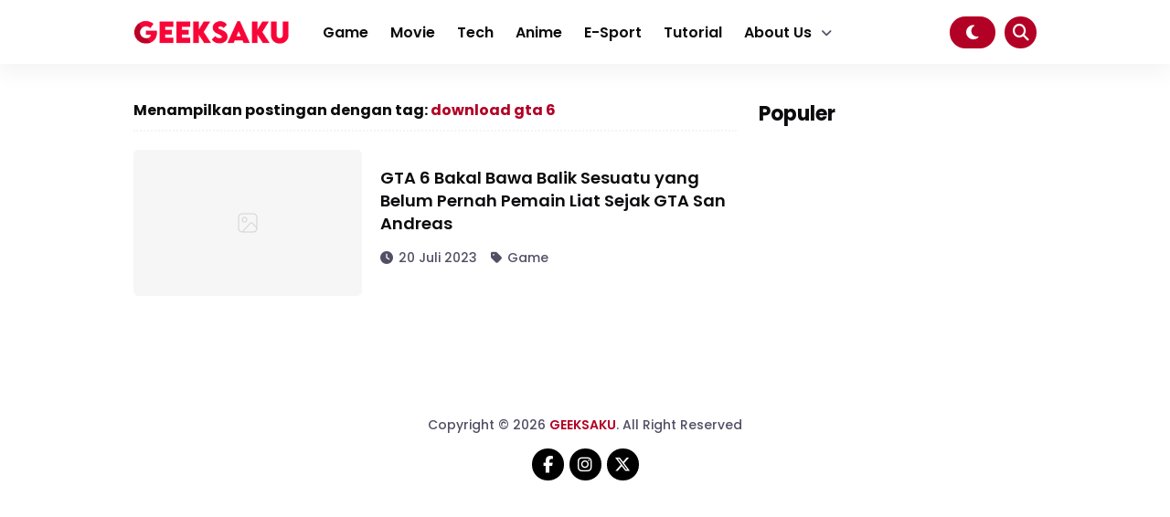

--- FILE ---
content_type: text/html; charset=UTF-8
request_url: https://geeksaku.com/tag/download-gta-6/
body_size: 18722
content:
<!DOCTYPE html><html lang="id"><head><script data-no-optimize="1">var litespeed_docref=sessionStorage.getItem("litespeed_docref");litespeed_docref&&(Object.defineProperty(document,"referrer",{get:function(){return litespeed_docref}}),sessionStorage.removeItem("litespeed_docref"));</script> <meta charset="UTF-8"><meta name="viewport" content="width=device-width, initial-scale=1.0"><link rel="profile" href="https://gmpg.org/xfn/11"><meta name='robots' content='index, follow, max-image-preview:large, max-snippet:-1, max-video-preview:-1' /><style>img:is([sizes="auto" i], [sizes^="auto," i]) { contain-intrinsic-size: 3000px 1500px }</style><title>download gta 6 Arsip - GEEKSAKU</title><link rel="canonical" href="https://geeksaku.com/tag/download-gta-6/" /><meta property="og:locale" content="id_ID" /><meta property="og:type" content="article" /><meta property="og:title" content="download gta 6 Arsip - GEEKSAKU" /><meta property="og:url" content="https://geeksaku.com/tag/download-gta-6/" /><meta property="og:site_name" content="GEEKSAKU" /><meta name="twitter:card" content="summary_large_image" /><meta name="twitter:site" content="@Geeksakumedia" /> <script type="application/ld+json" class="yoast-schema-graph">{"@context":"https://schema.org","@graph":[{"@type":"CollectionPage","@id":"https://geeksaku.com/tag/download-gta-6/","url":"https://geeksaku.com/tag/download-gta-6/","name":"download gta 6 Arsip - GEEKSAKU","isPartOf":{"@id":"https://geeksaku.com/#website"},"primaryImageOfPage":{"@id":"https://geeksaku.com/tag/download-gta-6/#primaryimage"},"image":{"@id":"https://geeksaku.com/tag/download-gta-6/#primaryimage"},"thumbnailUrl":"https://geeksaku.com/wp-content/uploads/2023/07/gta-6-1.jpg","breadcrumb":{"@id":"https://geeksaku.com/tag/download-gta-6/#breadcrumb"},"inLanguage":"id"},{"@type":"ImageObject","inLanguage":"id","@id":"https://geeksaku.com/tag/download-gta-6/#primaryimage","url":"https://geeksaku.com/wp-content/uploads/2023/07/gta-6-1.jpg","contentUrl":"https://geeksaku.com/wp-content/uploads/2023/07/gta-6-1.jpg","width":1000,"height":750,"caption":"Ilustrasi rumor GTA 6. (photo/Istimewa/ilustrasi)"},{"@type":"BreadcrumbList","@id":"https://geeksaku.com/tag/download-gta-6/#breadcrumb","itemListElement":[{"@type":"ListItem","position":1,"name":"Beranda","item":"https://geeksaku.com/"},{"@type":"ListItem","position":2,"name":"download gta 6"}]},{"@type":"WebSite","@id":"https://geeksaku.com/#website","url":"https://geeksaku.com/","name":"GEEKSAKU","description":"Portal Berita Game, Movie &amp; Tech Indonesia","publisher":{"@id":"https://geeksaku.com/#organization"},"potentialAction":[{"@type":"SearchAction","target":{"@type":"EntryPoint","urlTemplate":"https://geeksaku.com/?s={search_term_string}"},"query-input":{"@type":"PropertyValueSpecification","valueRequired":true,"valueName":"search_term_string"}}],"inLanguage":"id"},{"@type":"Organization","@id":"https://geeksaku.com/#organization","name":"GEEKSAKU","url":"https://geeksaku.com/","logo":{"@type":"ImageObject","inLanguage":"id","@id":"https://geeksaku.com/#/schema/logo/image/","url":"https://geeksaku.com/wp-content/uploads/2023/05/cropped-logo-g-1.png","contentUrl":"https://geeksaku.com/wp-content/uploads/2023/05/cropped-logo-g-1.png","width":250,"height":250,"caption":"GEEKSAKU"},"image":{"@id":"https://geeksaku.com/#/schema/logo/image/"},"sameAs":["https://www.facebook.com/geeksakumedia","https://x.com/Geeksakumedia","https://www.instagram.com/geeksaku","https://www.tiktok.com/@geeksaku"]}]}</script> <link rel='dns-prefetch' href='//cdnjs.cloudflare.com' /><link rel='dns-prefetch' href='//cdn.jsdelivr.net' /><link rel='dns-prefetch' href='//www.googletagmanager.com' /><link rel="alternate" type="application/rss+xml" title="GEEKSAKU &raquo; Feed" href="https://geeksaku.com/feed/" /><link rel="alternate" type="application/rss+xml" title="GEEKSAKU &raquo; Umpan Komentar" href="https://geeksaku.com/comments/feed/" /><link rel="alternate" type="application/rss+xml" title="GEEKSAKU &raquo; download gta 6 Umpan Tag" href="https://geeksaku.com/tag/download-gta-6/feed/" /><style id="litespeed-ccss">.wp-block-group{box-sizing:border-box}ul{box-sizing:border-box}:root{--wp--preset--font-size--normal:16px;--wp--preset--font-size--huge:42px}:where(figure){margin:0 0 1em}:root{--wp--preset--aspect-ratio--square:1;--wp--preset--aspect-ratio--4-3:4/3;--wp--preset--aspect-ratio--3-4:3/4;--wp--preset--aspect-ratio--3-2:3/2;--wp--preset--aspect-ratio--2-3:2/3;--wp--preset--aspect-ratio--16-9:16/9;--wp--preset--aspect-ratio--9-16:9/16;--wp--preset--color--black:#000000;--wp--preset--color--cyan-bluish-gray:#abb8c3;--wp--preset--color--white:#ffffff;--wp--preset--color--pale-pink:#f78da7;--wp--preset--color--vivid-red:#cf2e2e;--wp--preset--color--luminous-vivid-orange:#ff6900;--wp--preset--color--luminous-vivid-amber:#fcb900;--wp--preset--color--light-green-cyan:#7bdcb5;--wp--preset--color--vivid-green-cyan:#00d084;--wp--preset--color--pale-cyan-blue:#8ed1fc;--wp--preset--color--vivid-cyan-blue:#0693e3;--wp--preset--color--vivid-purple:#9b51e0;--wp--preset--gradient--vivid-cyan-blue-to-vivid-purple:linear-gradient(135deg,rgba(6,147,227,1) 0%,rgb(155,81,224) 100%);--wp--preset--gradient--light-green-cyan-to-vivid-green-cyan:linear-gradient(135deg,rgb(122,220,180) 0%,rgb(0,208,130) 100%);--wp--preset--gradient--luminous-vivid-amber-to-luminous-vivid-orange:linear-gradient(135deg,rgba(252,185,0,1) 0%,rgba(255,105,0,1) 100%);--wp--preset--gradient--luminous-vivid-orange-to-vivid-red:linear-gradient(135deg,rgba(255,105,0,1) 0%,rgb(207,46,46) 100%);--wp--preset--gradient--very-light-gray-to-cyan-bluish-gray:linear-gradient(135deg,rgb(238,238,238) 0%,rgb(169,184,195) 100%);--wp--preset--gradient--cool-to-warm-spectrum:linear-gradient(135deg,rgb(74,234,220) 0%,rgb(151,120,209) 20%,rgb(207,42,186) 40%,rgb(238,44,130) 60%,rgb(251,105,98) 80%,rgb(254,248,76) 100%);--wp--preset--gradient--blush-light-purple:linear-gradient(135deg,rgb(255,206,236) 0%,rgb(152,150,240) 100%);--wp--preset--gradient--blush-bordeaux:linear-gradient(135deg,rgb(254,205,165) 0%,rgb(254,45,45) 50%,rgb(107,0,62) 100%);--wp--preset--gradient--luminous-dusk:linear-gradient(135deg,rgb(255,203,112) 0%,rgb(199,81,192) 50%,rgb(65,88,208) 100%);--wp--preset--gradient--pale-ocean:linear-gradient(135deg,rgb(255,245,203) 0%,rgb(182,227,212) 50%,rgb(51,167,181) 100%);--wp--preset--gradient--electric-grass:linear-gradient(135deg,rgb(202,248,128) 0%,rgb(113,206,126) 100%);--wp--preset--gradient--midnight:linear-gradient(135deg,rgb(2,3,129) 0%,rgb(40,116,252) 100%);--wp--preset--font-size--small:13px;--wp--preset--font-size--medium:20px;--wp--preset--font-size--large:36px;--wp--preset--font-size--x-large:42px;--wp--preset--spacing--20:0.44rem;--wp--preset--spacing--30:0.67rem;--wp--preset--spacing--40:1rem;--wp--preset--spacing--50:1.5rem;--wp--preset--spacing--60:2.25rem;--wp--preset--spacing--70:3.38rem;--wp--preset--spacing--80:5.06rem;--wp--preset--shadow--natural:6px 6px 9px rgba(0, 0, 0, 0.2);--wp--preset--shadow--deep:12px 12px 50px rgba(0, 0, 0, 0.4);--wp--preset--shadow--sharp:6px 6px 0px rgba(0, 0, 0, 0.2);--wp--preset--shadow--outlined:6px 6px 0px -3px rgba(255, 255, 255, 1), 6px 6px rgba(0, 0, 0, 1);--wp--preset--shadow--crisp:6px 6px 0px rgba(0, 0, 0, 1)}:root{--swiper-theme-color:#007aff}:host{position:relative;display:block;margin-left:auto;margin-right:auto;z-index:1}:root{--swiper-navigation-size:44px}html{line-height:1.15;-webkit-text-size-adjust:100%}body{margin:0}main{display:block}h1{font-size:2em;margin:.67em 0}a{background-color:#fff0}img{border-style:none}button,input{font-family:inherit;font-size:100%;line-height:1.15;margin:0}button,input{overflow:visible}button{text-transform:none}button,[type="submit"]{-webkit-appearance:button}button::-moz-focus-inner,[type="submit"]::-moz-focus-inner{border-style:none;padding:0}button:-moz-focusring,[type="submit"]:-moz-focusring{outline:1px dotted ButtonText}::-webkit-file-upload-button{-webkit-appearance:button;font:inherit}:root{--font-family:'Poppins', sans-serif;--primary-dark:#e32045;--primary:#fc234d;--primary-light:#fc395f;--black:#0b022e;--white:#ffffff;--black-60:#9f9ab0;--bg-dark-1:#07021d;--bg-dark-2:#0a0228;--bg-dark-hover:#0b022e;--border-dark:#CBCBCB;--border:#E3E3E3;--border-light:#EEEEEE;--font-size-xxl:1.75rem;--font-size-xl:1.25rem;--font-size-l:1.125rem;--font-size-m:1rem;--font-size-s:0.875rem;--font-size-xs:0.775rem;--font-size-xxs:0.625rem;--heading-line-height:1.4;--sub-heading-line-height:1.5;--paragraf-line-height:1.6}*,*::before,*::after{-webkit-box-sizing:border-box;box-sizing:border-box}html{margin-top:0!important}body{font-family:var(--font-family);font-size:var(--font-size-m);line-height:var(--paragraf-line-height);color:var(--black);-webkit-text-size-adjust:100%;-ms-text-size-adjust:100%}h1,h2,h3{margin-top:0;margin-bottom:15px;font-weight:bolder}h1{font-size:var(--font-size-xxl);line-height:var(--heading-line-height)}h2{font-size:var(--font-size-xl);line-height:var(--heading-line-height)}h3{font-size:var(--font-size-l);line-height:var(--heading-line-height)}.cnt{overflow:hidden;max-width:1024px;margin:0 auto;padding:0 1em;height:auto}@media (max-width:1024px){.cnt{max-width:100%}}.site-header{position:sticky;-webkit-position:sticky;top:0;z-index:999}.site-nav{width:100%;background:var(--white);box-shadow:0 6px 26px 3px rgb(0 0 0/.05);-webkit-box-shadow:0 6px 26px 3px rgb(0 0 0/.05);-moz-box-shadow:0 6px 26px 3px rgb(0 0 0/.05);width:100%}.site-nav-nav{width:100%;height:70px;display:flex;flex-direction:row;justify-content:space-between;align-items:center}@media (max-width:1044px){.site-nav{display:none}.site-nav.site-nav-mobile{display:block}}@media (min-width:1044px){.site-nav{display:block}.site-nav.site-nav-mobile{display:none}}.site-nav-left{display:flex;flex-direction:row;align-items:center}.site-branding img{width:170px;height:auto;object-fit:cover;vertical-align:middle}.my-logo-dark{display:none}.site-menu{margin-left:25px}.site-menu ul{list-style-type:none;margin:0;padding:0;display:flex;flex-direction:row;justify-content:center}.site-menu ul li a{display:inline-block;padding:20px 12px;font-size:var(--font-size-s);font-weight:600;color:var(--black);text-decoration:none}.site-menu ul li.menu-item-has-children>a:after{display:inline-block;font-family:"Font Awesome 6 Free";font-weight:900;content:"";color:var(--black-60);font-size:var(--font-size-xs);margin-left:10px}.site-menu ul li ul{display:none;position:absolute;border-radius:10px;padding:15px 0;width:250px;background:var(--white);box-shadow:0 10px 26px -4px rgb(14 3 57/.08);-webkit-box-shadow:0 10px 26px -4px rgb(14 3 57/.08);-moz-box-shadow:0 10px 26px -4px rgb(14 3 57/.08);z-index:998}.site-menu ul li ul li{float:none;display:block;position:relative}.site-menu ul li ul li a{padding:7px 25px;font-weight:500;color:var(--black)}.dark-button{display:inline-block;width:50px;height:35px;border-radius:35px;line-height:35px;text-align:center;background:var(--primary);color:var(--white);margin-right:5px}.search-button{display:inline-block;width:35px;height:35px;border-radius:35px;line-height:35px;text-align:center;background:var(--primary);color:var(--white)}.site-nav-nav-mobile{width:100%;height:70px;display:flex;justify-content:space-between;align-items:center}.nav-mobile-menu-icon span{display:inline-block;font-size:var(--font-size-xl)}.nav-mobile-branding img{width:170px;height:auto;object-fit:cover;vertical-align:middle}.nav-mobile-dark-button{position:fixed;bottom:0;left:0;margin:0 0 15px 15px;width:30px;height:30px;line-height:30px;text-align:center;border-radius:5px;background:var(--primary);color:var(--white)}@media (min-width:1044px){.nav-mobile-dark-button{display:none}}.nav-mobile-search-button{display:inline-block;font-size:var(--font-size-m)}.nav-mobile-search-button{width:30px;height:30px;line-height:30px;border-radius:30px;text-align:center;background:var(--primary);color:var(--white)}.site-menu-mobile{overflow:auto;display:none;position:fixed;top:0;left:0;width:100%;height:100vh;z-index:900;background:var(--white);padding:20px 0 20px 0}.site-menu-mobile-close{overflow:hidden;width:100%;padding:0 20px;margin-bottom:20px}.site-menu-mobile-close span{display:inline-block;float:right;width:35px;height:35px;line-height:35px;border-radius:5px;text-align:center;font-size:var(--font-size-xl);border:1px solid #f4f4f4}.site-menu-mobile ul{list-style-type:none;margin:0;padding:0;width:100%}.site-menu-mobile ul li{border-bottom:1px solid #f4f4f4}.site-menu-mobile ul li:last-child{border-bottom:0}.site-menu-mobile ul li.menu-item-has-children>a:after{display:inline-block;font-family:"Font Awesome 6 Free";font-weight:900;content:"";color:var(--black);font-size:var(--font-size-xs);position:absolute;right:0;padding-right:20px}.site-menu-mobile ul li a{display:block;padding:15px 20px;color:var(--black);text-decoration:none;font-weight:600;font-size:var(--font-size-s)}.site-menu-mobile ul li ul{display:none;padding-left:20px}.site-menu-mobile ul li ul li{border-bottom-style:dotted}.site-menu-mobile ul li ul li a{font-weight:500}.site-search{position:fixed;top:0;left:0;z-index:999;width:100%;height:100vh;background:var(--white);margin-left:-100%;display:flex;align-items:center;justify-content:center}.site-search-container{width:600px}@media (max-width:620px){.site-search-container{width:100%;padding:0 15px}}.form-search{position:relative}.form-search input[type=text]{display:block;padding:20px 30px;border:1px solid var(--border);color:var(--black-60);border-radius:100px;outline:none;font-size:var(--font-size-s);width:100%;font-weight:400}.form-search button[type=submit]{position:absolute;right:5px;top:4px;padding:15px 30px;border:1px solid var(--primary);background:var(--primary);color:var(--white);outline:none;border-radius:100px;vertical-align:middle;font-size:var(--font-size-m)}.recent-tags{padding:10px 15px 0 15px;text-align:center;color:var(--black-60)}.recent-tags a{font-size:var(--font-size-xs);text-decoration:none;color:var(--black-60)}.close-search{position:absolute;top:0;right:0;padding:20px 30px;font-size:var(--font-size-xxl);color:var(--black)}@media (max-width:430px){.close-search{padding:20px}}.shurapro-pop-up-wrapper{display:none;position:fixed;overflow:hidden;top:0;left:0;width:100%;height:100vh;z-index:999;backdrop-filter:blur(5px);-webkit-backdrop-filter:blur(5px);-moz-backdrop-filter:blur(5px)}.shurapro-pop-up-container{width:100%;height:100vh;display:flex;justify-content:center;align-items:center}.shurapro-pop-up{width:500px;height:auto;padding:1em 1em 2em 1em;margin:0 20px;border-radius:10px;background:var(--white)}.shurapro-pop-up-close{display:flex;justify-content:flex-end}.shurapro-pop-up-close span{display:inline-block;width:30px;height:30px;line-height:30px;border-radius:30px;text-align:center;background:var(--primary);color:var(--white)}.shurapro-pop-up-content{padding:1em 1em;font-size:var(--font-size-s)}.shurapro-pop-up-button{width:100%;display:flex;justify-content:center;align-items:center}.shurapro-pop-up-dont-show{display:inline-block;padding:.5em 1em;border:1px solid var(--primary);border-radius:5px;font-size:var(--font-size-s);margin:0 .2em}.shurapro-pop-up-link a{display:inline-block;padding:.5em 1em;border:1px solid var(--primary);border-radius:5px;font-size:var(--font-size-s);background:var(--primary);margin:0 .2em;text-decoration:none;color:var(--white)}@media (max-width:468px){.shurapro-pop-up-dont-show,.shurapro-pop-up-link a{font-size:var(--font-size-xs);text-align:center}}.site-ads-width{margin-top:20px;width:100%}.site-ads-width-container{overflow:hidden;width:100%;height:auto}.site-main{width:100%;margin-top:20px}.site-main .cnt{overflow:unset}.site-main-left{width:660px;float:left}.site-main-right{width:304px;float:right;position:sticky;-webkit-position:sticky;top:85px}@media (max-width:1024px){.site-main-left,.site-main-right{width:100%}}.site-entry-title{font-size:var(--font-size-xxl);font-weight:700;margin:20px 0 20px 0}.site-entry-metadata{padding-bottom:10px;border-bottom:2px solid var(--border);border-bottom-style:dotted}.site-entry-metadata span{font-size:var(--font-size-xs);color:var(--black-60)}.site-entry-metadata span a{color:inherit;text-decoration:none;font-weight:600}.site-entry-metadata span i{margin-right:4px;font-size:var(--font-size-xs)}.site-entry-metadata span.separator{margin:0 8px}@media (max-width:468px){.site-entry-title{font-size:var(--font-size-xl)}.site-entry-metadata{padding:5px}}.site-entry-thumbnail{margin:20px 0 0 0;padding:0;width:100%;height:auto;border-radius:10px}.site-entry-thumbnail img{width:100%;height:auto;object-fit:cover;vertical-align:middle;border-radius:10px}.site-entry-thumbnail figcaption{overflow:hidden;width:100%;text-align:center;padding:10px 0;font-size:var(--font-size-xs);color:var(--black-60)}.site-entry-content a{font-weight:600;text-decoration:none;color:var(--primary)}.widget{overflow:hidden;margin-bottom:20px}.shura-widget{overflow:hidden}.shura-widget-post article{margin-bottom:10px}.shura-widget-post-image{overflow:hidden;margin:0;padding:0;display:table-cell;width:80px;border-radius:5px}.shura-widget-post-image img{width:100%;height:80px;border-radius:5px;object-fit:cover;vertical-align:middle}.shura-widget-post-entry{display:table-cell;vertical-align:top;padding-left:15px}.shura-widget-post-entry h3{margin:0;font-size:var(--font-size-xs);font-weight:600}.shura-widget-post-entry h3 a{color:var(--black);text-decoration:none;background-image:linear-gradient(var(--black),var(--black));background-repeat:no-repeat;background-position:bottom left;background-size:0% 2px}.go-to-top{display:none;position:fixed;bottom:0;right:0;margin:0 30px 30px 0;width:35px;height:35px;line-height:35px;text-align:center;border-radius:5px;background:var(--primary);color:var(--white)}@media (max-width:1044px){.go-to-top{margin:0 15px 15px 0;width:30px;height:30px;line-height:30px}}.fas{-moz-osx-font-smoothing:grayscale;-webkit-font-smoothing:antialiased;display:var(--fa-display,inline-block);font-style:normal;font-variant:normal;line-height:1;text-rendering:auto}.fas:before{content:var(--fa);content:var(--fa)/""}.fas{font-family:"Font Awesome 6 Free"}.fa-bars{--fa:"\f0c9";--fa--fa:"\f0c9\f0c9"}.fa-tag{--fa:"\f02b";--fa--fa:"\f02b\f02b"}.fa-clock{--fa:"\f017";--fa--fa:"\f017\f017"}.fa-search{--fa:"\f002";--fa--fa:"\f002\f002"}.fa-times{--fa:"\f00d";--fa--fa:"\f00d\f00d"}.fa-angle-up{--fa:"\f106";--fa--fa:"\f106\f106"}.fa-moon{--fa:"\f186";--fa--fa:"\f186\f186"}:host,:root{--fa-style-family-brands:"Font Awesome 6 Brands";--fa-font-brands:normal 400 1em/1 "Font Awesome 6 Brands"}:host,:root{--fa-font-regular:normal 400 1em/1 "Font Awesome 6 Free"}:host,:root{--fa-style-family-classic:"Font Awesome 6 Free";--fa-font-solid:normal 900 1em/1 "Font Awesome 6 Free"}.fas{font-weight:900}div.heateor_sss_sharing_ul a:link{text-decoration:none;background:transparent!important}div.heateor_sss_sharing_ul{padding-left:0!important;margin:1px 0!important}div.heateor_sss_horizontal_sharing div.heateor_sss_sharing_ul a{float:left;padding:0!important;list-style:none!important;border:none!important;margin:2px}div.heateor_sss_sharing_ul a:before{content:none!important}.heateor_sss_sharing_container a{padding:0!important;box-shadow:none!important;border:none!important}.heateorSssClear{clear:both}div.heateor_sss_sharing_container a:before{content:none}div.heateor_sss_sharing_container svg{width:100%;height:100%}.heateor_sss_horizontal_sharing .heateor_sss_svg{color:#fff;border-width:0;border-style:solid;border-color:#fff0}:root{--primary-dark:#ae1437;--primary:#b30025;--black:#0c0c0f;--font-size-xxl:30px;--font-size-xl:22px;--font-size-l:20px;--font-size-m:18px;--font-size-s:16px;--font-size-xs:14px;--font-size-xxs:12px}.nav-mobile-menu-icon span{color:#0c0c0f}.site-menu ul li a{color:#0c0c0f}.site-menu ul li.menu-item-has-children>a:after{color:#55536a}.site-menu ul li ul li a{color:#59536a}:root{--black-60:#524F64}</style><link rel="preload" data-asynced="1" data-optimized="2" as="style" onload="this.onload=null;this.rel='stylesheet'" href="https://geeksaku.com/wp-content/litespeed/css/1c9437a3895b8e82affd1b9c20665f40.css?ver=11aa7" /><script data-optimized="1" type="litespeed/javascript" data-src="https://geeksaku.com/wp-content/plugins/litespeed-cache/assets/js/css_async.min.js"></script> <style id='classic-theme-styles-inline-css'>/*! This file is auto-generated */
.wp-block-button__link{color:#fff;background-color:#32373c;border-radius:9999px;box-shadow:none;text-decoration:none;padding:calc(.667em + 2px) calc(1.333em + 2px);font-size:1.125em}.wp-block-file__button{background:#32373c;color:#fff;text-decoration:none}</style><style id='global-styles-inline-css'>:root{--wp--preset--aspect-ratio--square: 1;--wp--preset--aspect-ratio--4-3: 4/3;--wp--preset--aspect-ratio--3-4: 3/4;--wp--preset--aspect-ratio--3-2: 3/2;--wp--preset--aspect-ratio--2-3: 2/3;--wp--preset--aspect-ratio--16-9: 16/9;--wp--preset--aspect-ratio--9-16: 9/16;--wp--preset--color--black: #000000;--wp--preset--color--cyan-bluish-gray: #abb8c3;--wp--preset--color--white: #ffffff;--wp--preset--color--pale-pink: #f78da7;--wp--preset--color--vivid-red: #cf2e2e;--wp--preset--color--luminous-vivid-orange: #ff6900;--wp--preset--color--luminous-vivid-amber: #fcb900;--wp--preset--color--light-green-cyan: #7bdcb5;--wp--preset--color--vivid-green-cyan: #00d084;--wp--preset--color--pale-cyan-blue: #8ed1fc;--wp--preset--color--vivid-cyan-blue: #0693e3;--wp--preset--color--vivid-purple: #9b51e0;--wp--preset--gradient--vivid-cyan-blue-to-vivid-purple: linear-gradient(135deg,rgba(6,147,227,1) 0%,rgb(155,81,224) 100%);--wp--preset--gradient--light-green-cyan-to-vivid-green-cyan: linear-gradient(135deg,rgb(122,220,180) 0%,rgb(0,208,130) 100%);--wp--preset--gradient--luminous-vivid-amber-to-luminous-vivid-orange: linear-gradient(135deg,rgba(252,185,0,1) 0%,rgba(255,105,0,1) 100%);--wp--preset--gradient--luminous-vivid-orange-to-vivid-red: linear-gradient(135deg,rgba(255,105,0,1) 0%,rgb(207,46,46) 100%);--wp--preset--gradient--very-light-gray-to-cyan-bluish-gray: linear-gradient(135deg,rgb(238,238,238) 0%,rgb(169,184,195) 100%);--wp--preset--gradient--cool-to-warm-spectrum: linear-gradient(135deg,rgb(74,234,220) 0%,rgb(151,120,209) 20%,rgb(207,42,186) 40%,rgb(238,44,130) 60%,rgb(251,105,98) 80%,rgb(254,248,76) 100%);--wp--preset--gradient--blush-light-purple: linear-gradient(135deg,rgb(255,206,236) 0%,rgb(152,150,240) 100%);--wp--preset--gradient--blush-bordeaux: linear-gradient(135deg,rgb(254,205,165) 0%,rgb(254,45,45) 50%,rgb(107,0,62) 100%);--wp--preset--gradient--luminous-dusk: linear-gradient(135deg,rgb(255,203,112) 0%,rgb(199,81,192) 50%,rgb(65,88,208) 100%);--wp--preset--gradient--pale-ocean: linear-gradient(135deg,rgb(255,245,203) 0%,rgb(182,227,212) 50%,rgb(51,167,181) 100%);--wp--preset--gradient--electric-grass: linear-gradient(135deg,rgb(202,248,128) 0%,rgb(113,206,126) 100%);--wp--preset--gradient--midnight: linear-gradient(135deg,rgb(2,3,129) 0%,rgb(40,116,252) 100%);--wp--preset--font-size--small: 13px;--wp--preset--font-size--medium: 20px;--wp--preset--font-size--large: 36px;--wp--preset--font-size--x-large: 42px;--wp--preset--spacing--20: 0.44rem;--wp--preset--spacing--30: 0.67rem;--wp--preset--spacing--40: 1rem;--wp--preset--spacing--50: 1.5rem;--wp--preset--spacing--60: 2.25rem;--wp--preset--spacing--70: 3.38rem;--wp--preset--spacing--80: 5.06rem;--wp--preset--shadow--natural: 6px 6px 9px rgba(0, 0, 0, 0.2);--wp--preset--shadow--deep: 12px 12px 50px rgba(0, 0, 0, 0.4);--wp--preset--shadow--sharp: 6px 6px 0px rgba(0, 0, 0, 0.2);--wp--preset--shadow--outlined: 6px 6px 0px -3px rgba(255, 255, 255, 1), 6px 6px rgba(0, 0, 0, 1);--wp--preset--shadow--crisp: 6px 6px 0px rgba(0, 0, 0, 1);}:where(.is-layout-flex){gap: 0.5em;}:where(.is-layout-grid){gap: 0.5em;}body .is-layout-flex{display: flex;}.is-layout-flex{flex-wrap: wrap;align-items: center;}.is-layout-flex > :is(*, div){margin: 0;}body .is-layout-grid{display: grid;}.is-layout-grid > :is(*, div){margin: 0;}:where(.wp-block-columns.is-layout-flex){gap: 2em;}:where(.wp-block-columns.is-layout-grid){gap: 2em;}:where(.wp-block-post-template.is-layout-flex){gap: 1.25em;}:where(.wp-block-post-template.is-layout-grid){gap: 1.25em;}.has-black-color{color: var(--wp--preset--color--black) !important;}.has-cyan-bluish-gray-color{color: var(--wp--preset--color--cyan-bluish-gray) !important;}.has-white-color{color: var(--wp--preset--color--white) !important;}.has-pale-pink-color{color: var(--wp--preset--color--pale-pink) !important;}.has-vivid-red-color{color: var(--wp--preset--color--vivid-red) !important;}.has-luminous-vivid-orange-color{color: var(--wp--preset--color--luminous-vivid-orange) !important;}.has-luminous-vivid-amber-color{color: var(--wp--preset--color--luminous-vivid-amber) !important;}.has-light-green-cyan-color{color: var(--wp--preset--color--light-green-cyan) !important;}.has-vivid-green-cyan-color{color: var(--wp--preset--color--vivid-green-cyan) !important;}.has-pale-cyan-blue-color{color: var(--wp--preset--color--pale-cyan-blue) !important;}.has-vivid-cyan-blue-color{color: var(--wp--preset--color--vivid-cyan-blue) !important;}.has-vivid-purple-color{color: var(--wp--preset--color--vivid-purple) !important;}.has-black-background-color{background-color: var(--wp--preset--color--black) !important;}.has-cyan-bluish-gray-background-color{background-color: var(--wp--preset--color--cyan-bluish-gray) !important;}.has-white-background-color{background-color: var(--wp--preset--color--white) !important;}.has-pale-pink-background-color{background-color: var(--wp--preset--color--pale-pink) !important;}.has-vivid-red-background-color{background-color: var(--wp--preset--color--vivid-red) !important;}.has-luminous-vivid-orange-background-color{background-color: var(--wp--preset--color--luminous-vivid-orange) !important;}.has-luminous-vivid-amber-background-color{background-color: var(--wp--preset--color--luminous-vivid-amber) !important;}.has-light-green-cyan-background-color{background-color: var(--wp--preset--color--light-green-cyan) !important;}.has-vivid-green-cyan-background-color{background-color: var(--wp--preset--color--vivid-green-cyan) !important;}.has-pale-cyan-blue-background-color{background-color: var(--wp--preset--color--pale-cyan-blue) !important;}.has-vivid-cyan-blue-background-color{background-color: var(--wp--preset--color--vivid-cyan-blue) !important;}.has-vivid-purple-background-color{background-color: var(--wp--preset--color--vivid-purple) !important;}.has-black-border-color{border-color: var(--wp--preset--color--black) !important;}.has-cyan-bluish-gray-border-color{border-color: var(--wp--preset--color--cyan-bluish-gray) !important;}.has-white-border-color{border-color: var(--wp--preset--color--white) !important;}.has-pale-pink-border-color{border-color: var(--wp--preset--color--pale-pink) !important;}.has-vivid-red-border-color{border-color: var(--wp--preset--color--vivid-red) !important;}.has-luminous-vivid-orange-border-color{border-color: var(--wp--preset--color--luminous-vivid-orange) !important;}.has-luminous-vivid-amber-border-color{border-color: var(--wp--preset--color--luminous-vivid-amber) !important;}.has-light-green-cyan-border-color{border-color: var(--wp--preset--color--light-green-cyan) !important;}.has-vivid-green-cyan-border-color{border-color: var(--wp--preset--color--vivid-green-cyan) !important;}.has-pale-cyan-blue-border-color{border-color: var(--wp--preset--color--pale-cyan-blue) !important;}.has-vivid-cyan-blue-border-color{border-color: var(--wp--preset--color--vivid-cyan-blue) !important;}.has-vivid-purple-border-color{border-color: var(--wp--preset--color--vivid-purple) !important;}.has-vivid-cyan-blue-to-vivid-purple-gradient-background{background: var(--wp--preset--gradient--vivid-cyan-blue-to-vivid-purple) !important;}.has-light-green-cyan-to-vivid-green-cyan-gradient-background{background: var(--wp--preset--gradient--light-green-cyan-to-vivid-green-cyan) !important;}.has-luminous-vivid-amber-to-luminous-vivid-orange-gradient-background{background: var(--wp--preset--gradient--luminous-vivid-amber-to-luminous-vivid-orange) !important;}.has-luminous-vivid-orange-to-vivid-red-gradient-background{background: var(--wp--preset--gradient--luminous-vivid-orange-to-vivid-red) !important;}.has-very-light-gray-to-cyan-bluish-gray-gradient-background{background: var(--wp--preset--gradient--very-light-gray-to-cyan-bluish-gray) !important;}.has-cool-to-warm-spectrum-gradient-background{background: var(--wp--preset--gradient--cool-to-warm-spectrum) !important;}.has-blush-light-purple-gradient-background{background: var(--wp--preset--gradient--blush-light-purple) !important;}.has-blush-bordeaux-gradient-background{background: var(--wp--preset--gradient--blush-bordeaux) !important;}.has-luminous-dusk-gradient-background{background: var(--wp--preset--gradient--luminous-dusk) !important;}.has-pale-ocean-gradient-background{background: var(--wp--preset--gradient--pale-ocean) !important;}.has-electric-grass-gradient-background{background: var(--wp--preset--gradient--electric-grass) !important;}.has-midnight-gradient-background{background: var(--wp--preset--gradient--midnight) !important;}.has-small-font-size{font-size: var(--wp--preset--font-size--small) !important;}.has-medium-font-size{font-size: var(--wp--preset--font-size--medium) !important;}.has-large-font-size{font-size: var(--wp--preset--font-size--large) !important;}.has-x-large-font-size{font-size: var(--wp--preset--font-size--x-large) !important;}
:where(.wp-block-post-template.is-layout-flex){gap: 1.25em;}:where(.wp-block-post-template.is-layout-grid){gap: 1.25em;}
:where(.wp-block-columns.is-layout-flex){gap: 2em;}:where(.wp-block-columns.is-layout-grid){gap: 2em;}
:root :where(.wp-block-pullquote){font-size: 1.5em;line-height: 1.6;}</style><link data-asynced="1" as="style" onload="this.onload=null;this.rel='stylesheet'"  rel='preload' id='swiper_style-css' href='https://cdn.jsdelivr.net/npm/swiper@11/swiper-bundle.min.css?ver=11' media='all' /><link data-asynced="1" as="style" onload="this.onload=null;this.rel='stylesheet'"  rel='preload' id='fontawesome_style-css' href='https://cdnjs.cloudflare.com/ajax/libs/font-awesome/6.7.0/css/all.min.css?ver=6.7.0' media='all' /><style id='heateor_sss_frontend_css-inline-css'>.heateor_sss_button_instagram span.heateor_sss_svg,a.heateor_sss_instagram span.heateor_sss_svg{background:radial-gradient(circle at 30% 107%,#fdf497 0,#fdf497 5%,#fd5949 45%,#d6249f 60%,#285aeb 90%)}.heateor_sss_horizontal_sharing .heateor_sss_svg,.heateor_sss_standard_follow_icons_container .heateor_sss_svg{color:#fff;border-width:0px;border-style:solid;border-color:transparent}.heateor_sss_horizontal_sharing .heateorSssTCBackground{color:#666}.heateor_sss_horizontal_sharing span.heateor_sss_svg:hover,.heateor_sss_standard_follow_icons_container span.heateor_sss_svg:hover{border-color:transparent;}.heateor_sss_vertical_sharing span.heateor_sss_svg,.heateor_sss_floating_follow_icons_container span.heateor_sss_svg{color:#fff;border-width:0px;border-style:solid;border-color:transparent;}.heateor_sss_vertical_sharing .heateorSssTCBackground{color:#666;}.heateor_sss_vertical_sharing span.heateor_sss_svg:hover,.heateor_sss_floating_follow_icons_container span.heateor_sss_svg:hover{border-color:transparent;}@media screen and (max-width:783px) {.heateor_sss_vertical_sharing{display:none!important}}</style>
 <script type="litespeed/javascript" data-src="https://www.googletagmanager.com/gtag/js?id=GT-MQX8ZHK" id="google_gtagjs-js"></script> <script id="google_gtagjs-js-after" type="litespeed/javascript">window.dataLayer=window.dataLayer||[];function gtag(){dataLayer.push(arguments)}
gtag("set","linker",{"domains":["geeksaku.com"]});gtag("js",new Date());gtag("set","developer_id.dZTNiMT",!0);gtag("config","GT-MQX8ZHK")</script> <link rel="https://api.w.org/" href="https://geeksaku.com/wp-json/" /><link rel="alternate" title="JSON" type="application/json" href="https://geeksaku.com/wp-json/wp/v2/tags/139" /><link rel="EditURI" type="application/rsd+xml" title="RSD" href="https://geeksaku.com/xmlrpc.php?rsd" /><meta name="generator" content="WordPress 6.8.3" /><meta name="generator" content="Site Kit by Google 1.171.0" /><meta name="onesignal" content="wordpress-plugin"/> <script type="litespeed/javascript">window.OneSignalDeferred=window.OneSignalDeferred||[];OneSignalDeferred.push(function(OneSignal){var oneSignal_options={};window._oneSignalInitOptions=oneSignal_options;oneSignal_options.serviceWorkerParam={scope:'/wp-content/plugins/onesignal-free-web-push-notifications/sdk_files/push/onesignal/'};oneSignal_options.serviceWorkerPath='OneSignalSDKWorker.js';OneSignal.Notifications.setDefaultUrl("https://geeksaku.com");oneSignal_options.wordpress=!0;oneSignal_options.appId='d237fbfc-3cb1-4acb-9f0e-d8386782a20e';oneSignal_options.allowLocalhostAsSecureOrigin=!0;oneSignal_options.welcomeNotification={};oneSignal_options.welcomeNotification.title="";oneSignal_options.welcomeNotification.message="";oneSignal_options.path="https://geeksaku.com/wp-content/plugins/onesignal-free-web-push-notifications/sdk_files/";oneSignal_options.safari_web_id="web.onesignal.auto.35f9fdf2-e602-4832-95b7-1c199bdb2bd7";oneSignal_options.promptOptions={};OneSignal.init(window._oneSignalInitOptions);OneSignal.Slidedown.promptPush()});function documentInitOneSignal(){var oneSignal_elements=document.getElementsByClassName("OneSignal-prompt");var oneSignalLinkClickHandler=function(event){OneSignal.Notifications.requestPermission();event.preventDefault()};for(var i=0;i<oneSignal_elements.length;i++)
oneSignal_elements[i].addEventListener('click',oneSignalLinkClickHandler,!1);}
if(document.readyState==='complete'){documentInitOneSignal()}else{window.addEventListener("load",function(event){documentInitOneSignal()})}</script> <style type="text/css">:root { --primary-dark:#ae1437;--primary:#b30025;--black:#0c0c0f;--font-size-xxl: 30px;--font-size-xl: 22px;--font-size-l: 20px;--font-size-m: 18px;--font-size-s: 16px;--font-size-xs: 14px;--font-size-xxs: 12px; }
    .site-branding h1 a { color: #0c0c0f; }.nav-mobile-branding h1 a { color: #0c0c0f; }.nav-mobile-menu-icon span { color: #0c0c0f; }.site-menu ul li a { color: #0c0c0f; }.site-menu ul li a:hover { color: #ae1437; }.site-menu ul li.menu-item-has-children > a:after { color: #55536a; }.site-menu ul li.menu-item-has-children > a:hover:after { color: #ae1437; }.site-menu ul li ul li a { color: #59536a; }.site-menu ul li ul li a:hover { color: #ae1437; }.site-footer-social ul li a { background: #000000; }</style><style id="wp-custom-css">:root {
--black-60: #524F64;
	}</style></head><body class="archive tag tag-download-gta-6 tag-139 wp-theme-shurapro-master wp-child-theme-shurapro-child metaslider-plugin" ><header class="site-header" id="site_header" itemscope itemtype="https://schema.org//WPHeader"><div class="site-nav"><div class="cnt"><div class="site-nav-nav"><div class="site-nav-left"><div class="site-branding">
<a href="https://geeksaku.com/" class="my-logo"><img data-lazyloaded="1" src="[data-uri]" width="300" height="52" data-src="https://geeksaku.com/wp-content/uploads/2023/05/geeksakufavicon.png" alt="GEEKSAKU"></a><a href="https://geeksaku.com/" class="my-logo-dark"><img data-lazyloaded="1" src="[data-uri]" width="300" height="52" data-src="https://geeksaku.com/wp-content/uploads/2023/05/geeksakufavicon.png" alt="GEEKSAKU"></a></div><div class="site-menu" itemscope itemtype="https://schema.org/SiteNavigationElement"><div class="menu-tanpa-nama-container"><ul id="menu-tanpa-nama" class="menu"><li id="menu-item-16" class="menu-item menu-item-type-taxonomy menu-item-object-category menu-item-16"><a href="https://geeksaku.com/category/game/">Game</a></li><li id="menu-item-118" class="menu-item menu-item-type-taxonomy menu-item-object-category menu-item-118"><a href="https://geeksaku.com/category/movie/">Movie</a></li><li id="menu-item-119" class="menu-item menu-item-type-taxonomy menu-item-object-category menu-item-119"><a href="https://geeksaku.com/category/tech/">Tech</a></li><li id="menu-item-558" class="menu-item menu-item-type-taxonomy menu-item-object-category menu-item-558"><a href="https://geeksaku.com/category/anime/">Anime</a></li><li id="menu-item-559" class="menu-item menu-item-type-taxonomy menu-item-object-category menu-item-559"><a href="https://geeksaku.com/category/esport/">E-Sport</a></li><li id="menu-item-560" class="menu-item menu-item-type-taxonomy menu-item-object-category menu-item-560"><a href="https://geeksaku.com/category/tutorial/">Tutorial</a></li><li id="menu-item-2126" class="menu-item menu-item-type-post_type menu-item-object-page menu-item-has-children menu-item-2126"><a href="https://geeksaku.com/about-us/">About Us</a><ul class="sub-menu"><li id="menu-item-2127" class="menu-item menu-item-type-post_type menu-item-object-page menu-item-2127"><a href="https://geeksaku.com/privacy-policy/">Privacy Policy</a></li><li id="menu-item-2128" class="menu-item menu-item-type-post_type menu-item-object-page menu-item-2128"><a href="https://geeksaku.com/contact-us/">Contact Us</a></li></ul></li></ul></div></div></div><div class="site-nav-right">
<span class="dark-button" title="Mode Gelap">
<i class="icon-dark-button fas fa-moon"></i>
</span>
<span class="search-button open_search" title="Pencarian">
<i class="fas fa-search"></i>
</span></div></div></div></div><div class="site-nav site-nav-mobile"><div class="cnt"><div class="site-nav-nav-mobile"><div class="nav-mobile-menu-icon">
<span id="open_menu_mobile"><i class="fas fa-bars"></i></span></div><div class="nav-mobile-branding">
<a href="https://geeksaku.com/" class="my-logo"><img data-lazyloaded="1" src="[data-uri]" width="300" height="52" data-src="https://geeksaku.com/wp-content/uploads/2023/05/geeksakufavicon.png" alt="GEEKSAKU"></a><a href="https://geeksaku.com/" class="my-logo-dark"><img data-lazyloaded="1" src="[data-uri]" width="300" height="52" data-src="https://geeksaku.com/wp-content/uploads/2023/05/geeksakufavicon.png" alt="GEEKSAKU"></a></div><div class="nav-mobile-right">
<span class="nav-mobile-dark-button" title="Mode Gelap">
<i class="icon-dark-button fas fa-moon"></i>
</span>
<span class="nav-mobile-search-button open_search" title="Pencarian">
<i class="fas fa-search"></i>
</span></div></div></div></div><div class="site-menu-mobile" id="site_menu_mobile"><div class="site-menu-mobile-close">
<span id="close_menu_mobile"><i class="fas fa-times"></i></span></div><div class="menu-tanpa-nama-container"><ul id="menu-tanpa-nama-1" class="menu"><li class="menu-item menu-item-type-taxonomy menu-item-object-category menu-item-16"><a href="https://geeksaku.com/category/game/">Game</a></li><li class="menu-item menu-item-type-taxonomy menu-item-object-category menu-item-118"><a href="https://geeksaku.com/category/movie/">Movie</a></li><li class="menu-item menu-item-type-taxonomy menu-item-object-category menu-item-119"><a href="https://geeksaku.com/category/tech/">Tech</a></li><li class="menu-item menu-item-type-taxonomy menu-item-object-category menu-item-558"><a href="https://geeksaku.com/category/anime/">Anime</a></li><li class="menu-item menu-item-type-taxonomy menu-item-object-category menu-item-559"><a href="https://geeksaku.com/category/esport/">E-Sport</a></li><li class="menu-item menu-item-type-taxonomy menu-item-object-category menu-item-560"><a href="https://geeksaku.com/category/tutorial/">Tutorial</a></li><li class="menu-item menu-item-type-post_type menu-item-object-page menu-item-has-children menu-item-2126"><a href="https://geeksaku.com/about-us/">About Us</a><ul class="sub-menu"><li class="menu-item menu-item-type-post_type menu-item-object-page menu-item-2127"><a href="https://geeksaku.com/privacy-policy/">Privacy Policy</a></li><li class="menu-item menu-item-type-post_type menu-item-object-page menu-item-2128"><a href="https://geeksaku.com/contact-us/">Contact Us</a></li></ul></li></ul></div></div></header><section class="site-search" id="site_search"><div class="site-search-container"><form action="https://geeksaku.com/" method="get" class="form-search">
<input type="text" name="s" placeholder="Cari dan tekan enter..." value="">
<button type="submit"><i class="fas fa-search"></i></button></form><div class="recent-tags">
<a href="https://geeksaku.com/tag/zoro-one-piece/">zoro one piece</a>, <a href="https://geeksaku.com/tag/zoro/">zoro</a>, <a href="https://geeksaku.com/tag/zombie-hunter-survival/">Zombie Hunter Survival</a>, <a href="https://geeksaku.com/tag/zombie-hunter-android/">Zombie Hunter android</a>, <a href="https://geeksaku.com/tag/zombie-hunter/">Zombie Hunter</a>, <a href="https://geeksaku.com/tag/zombie-game/">Zombie game</a>,</div></div><div class="close-search close_search">
<span><i class="fas fa-times"></i></span></div></section><section class="shurapro-pop-up-wrapper" id="shurapro_pop_up"><div class="shurapro-pop-up-container"><div class="shurapro-pop-up"><div class="shurapro-pop-up-close">
<span><i class="fas fa-times"></i></span></div><div class="shurapro-pop-up-content">
https://www.instagram.com/geeksaku/</div><div class="shurapro-pop-up-button">
<span class="shurapro-pop-up-dont-show">
Jangan Tampilkan Lagi				</span>
<span class="shurapro-pop-up-link">
Ya, Saya Mau!<a href="https://www.instagram.com/geeksaku/"></a>				</span></div></div></div></section><section class="site-ads-width"><div class="cnt"><div class="site-ads-width-container"> <script type="litespeed/javascript" data-src="https://pagead2.googlesyndication.com/pagead/js/adsbygoogle.js?client=ca-pub-4293645033898254"
     crossorigin="anonymous"></script> 
<ins class="adsbygoogle"
style="display:block"
data-ad-client="ca-pub-4293645033898254"
data-ad-slot="7670012629"
data-ad-format="auto"
data-full-width-responsive="true"></ins> <script type="litespeed/javascript">(adsbygoogle=window.adsbygoogle||[]).push({})</script> </div></div></section><main class="site-main"><div class="cnt"><div class="site-main-container"><main class="site-main-left"><div class="site-main-page-title"><h3>
Menampilkan postingan dengan tag: <a href="">download gta 6</a></h3></div><article itemscope itemtype ="http://schema.org/Article" id="post-362" class="main-article post-362 post type-post status-publish format-standard has-post-thumbnail hentry category-game tag-download-gta-6 tag-gta tag-gta-6 tag-hal-baru-di-gta-6 tag-rumor-gta-6"><figure itemprop="image" itemscope itemtype="https://schema.org/ImageObject" class="main-article-image">
<a itemprop="url" href="https://geeksaku.com/game/gta-6-bakal-bawa-balik-sesuatu-yang-belum-pernah-pemain-liat-sejak-gta-san-andreas/"><img class="lazy" src="https://geeksaku.com/wp-content/themes/shurapro-master/assets/image/blank.png" data-src="https://geeksaku.com/wp-content/uploads/2023/07/gta-6-1-400x266.jpg.webp" alt="Ilustrasi rumor GTA 6. (photo/Istimewa/ilustrasi)" /></a></figure><section class="main-article-entry"><h2><a itemprop="headline" href="https://geeksaku.com/game/gta-6-bakal-bawa-balik-sesuatu-yang-belum-pernah-pemain-liat-sejak-gta-san-andreas/">GTA 6 Bakal Bawa Balik Sesuatu yang Belum Pernah Pemain Liat Sejak GTA San Andreas</a></h2><div class="main-article-metadata">
<span><i class="fas fa-clock"></i> 20 Juli 2023</span>
<span><i class="fas fa-tag"></i> <a href="https://geeksaku.com/category/game/" rel="category tag">Game</a></span></div><p></p></section></article><div class="site-pagination center"></div></main><aside class="site-main-right"><section id="block-4" class="widget widget_block"><div class="wp-block-group"><div class="wp-block-group__inner-container is-layout-constrained wp-block-group-is-layout-constrained"><div class="widget shurapro_popular_posts_widget"><h2 class="widgettitle">Populer</h2><div class="shura-widget shura-widget-post"></div></div></div></div></section><section id="block-5" class="widget widget_block"><div class="wp-block-group"><div class="wp-block-group__inner-container is-layout-constrained wp-block-group-is-layout-constrained"></div></div></section></aside><div style="clear: both;"></div></div></div></main><section class="site-ads-width"><div class="cnt"><div class="site-ads-width-container"> <script type="litespeed/javascript" data-src="https://pagead2.googlesyndication.com/pagead/js/adsbygoogle.js?client=ca-pub-4293645033898254"
     crossorigin="anonymous"></script> 
<ins class="adsbygoogle"
style="display:block"
data-ad-client="ca-pub-4293645033898254"
data-ad-slot="7670012629"
data-ad-format="auto"
data-full-width-responsive="true"></ins> <script type="litespeed/javascript">(adsbygoogle=window.adsbygoogle||[]).push({})</script> </div></div></section><footer class="site-footer"><div class="cnt"><div class="site-footer-container"><div itemscope itemtype="https://schema.org/SiteNavigationElement" class="site-footer-menu"></div><div class="site-footer-copy">
<span>Copyright © 2026 <a href="https://geeksaku.com/">GEEKSAKU</a>. All Right Reserved</span></div><div class="site-footer-social"><ul><li><a target="_blank" href="https://www.facebook.com/geeksakumedia/"><i class="fab fa-facebook-f"></i></a></li><li><a target="_blank" href="https://www.instagram.com/geeksaku/"><i class="fab fa-instagram"></i></a></li><li><a target="_blank" href="https://twitter.com/Geeksakumedia"><i class="fa-brands fa-x-twitter"></i></a></li></ul></div></div></div></footer><span class="go-to-top" id="go_top">
<i class="fas fa-angle-up"></i>
</span> <script type="speculationrules">{"prefetch":[{"source":"document","where":{"and":[{"href_matches":"\/*"},{"not":{"href_matches":["\/wp-*.php","\/wp-admin\/*","\/wp-content\/uploads\/*","\/wp-content\/*","\/wp-content\/plugins\/*","\/wp-content\/themes\/shurapro-child\/*","\/wp-content\/themes\/shurapro-master\/*","\/*\\?(.+)"]}},{"not":{"selector_matches":"a[rel~=\"nofollow\"]"}},{"not":{"selector_matches":".no-prefetch, .no-prefetch a"}}]},"eagerness":"conservative"}]}</script> <script type="litespeed/javascript" data-src="https://cdnjs.cloudflare.com/ajax/libs/font-awesome/6.7.0/js/all.min.js?ver=6.7.0" id="fontawesome-js"></script> <script type="litespeed/javascript" data-src="https://geeksaku.com/wp-includes/js/jquery/jquery.min.js" id="jquery-core-js"></script> <script type="litespeed/javascript" data-src="https://geeksaku.com/wp-content/themes/shurapro-master/assets/js/jquery.min.js" id="shurapro_jquery-js"></script> <script type="litespeed/javascript" data-src="https://cdnjs.cloudflare.com/ajax/libs/jquery.lazy/1.7.9/jquery.lazy.min.js?ver=1.7.9" id="jquery_lazy-js"></script> <script type="litespeed/javascript" data-src="https://cdn.jsdelivr.net/npm/swiper@11/swiper-bundle.min.js?ver=11" id="swiper_script-js"></script> <script id="my-loadmore-js-extra" type="litespeed/javascript">var misha_loadmore_params={"ajaxurl":"https:\/\/geeksaku.com\/wp-admin\/admin-ajax.php","more_posts_text":"More posts","current_page":"1","max_page":"1"}</script> <script id="heateor_sss_sharing_js-js-before" type="litespeed/javascript">function heateorSssLoadEvent(e){var t=window.onload;if(typeof window.onload!="function"){window.onload=e}else{window.onload=function(){t();e()}}};var heateorSssSharingAjaxUrl='https://geeksaku.com/wp-admin/admin-ajax.php',heateorSssCloseIconPath='https://geeksaku.com/wp-content/plugins/sassy-social-share/public/../images/close.png',heateorSssPluginIconPath='https://geeksaku.com/wp-content/plugins/sassy-social-share/public/../images/logo.png',heateorSssHorizontalSharingCountEnable=0,heateorSssVerticalSharingCountEnable=0,heateorSssSharingOffset=-10;var heateorSssMobileStickySharingEnabled=0;var heateorSssCopyLinkMessage="Link copied.";var heateorSssUrlCountFetched=[],heateorSssSharesText='Shares',heateorSssShareText='Share';function heateorSssPopup(e){window.open(e,"popUpWindow","height=400,width=600,left=400,top=100,resizable,scrollbars,toolbar=0,personalbar=0,menubar=no,location=no,directories=no,status")}</script> <script src="https://cdn.onesignal.com/sdks/web/v16/OneSignalSDK.page.js?ver=1.0.0" id="remote_sdk-js" defer data-wp-strategy="defer"></script> <script data-no-optimize="1">window.lazyLoadOptions=Object.assign({},{threshold:300},window.lazyLoadOptions||{});!function(t,e){"object"==typeof exports&&"undefined"!=typeof module?module.exports=e():"function"==typeof define&&define.amd?define(e):(t="undefined"!=typeof globalThis?globalThis:t||self).LazyLoad=e()}(this,function(){"use strict";function e(){return(e=Object.assign||function(t){for(var e=1;e<arguments.length;e++){var n,a=arguments[e];for(n in a)Object.prototype.hasOwnProperty.call(a,n)&&(t[n]=a[n])}return t}).apply(this,arguments)}function o(t){return e({},at,t)}function l(t,e){return t.getAttribute(gt+e)}function c(t){return l(t,vt)}function s(t,e){return function(t,e,n){e=gt+e;null!==n?t.setAttribute(e,n):t.removeAttribute(e)}(t,vt,e)}function i(t){return s(t,null),0}function r(t){return null===c(t)}function u(t){return c(t)===_t}function d(t,e,n,a){t&&(void 0===a?void 0===n?t(e):t(e,n):t(e,n,a))}function f(t,e){et?t.classList.add(e):t.className+=(t.className?" ":"")+e}function _(t,e){et?t.classList.remove(e):t.className=t.className.replace(new RegExp("(^|\\s+)"+e+"(\\s+|$)")," ").replace(/^\s+/,"").replace(/\s+$/,"")}function g(t){return t.llTempImage}function v(t,e){!e||(e=e._observer)&&e.unobserve(t)}function b(t,e){t&&(t.loadingCount+=e)}function p(t,e){t&&(t.toLoadCount=e)}function n(t){for(var e,n=[],a=0;e=t.children[a];a+=1)"SOURCE"===e.tagName&&n.push(e);return n}function h(t,e){(t=t.parentNode)&&"PICTURE"===t.tagName&&n(t).forEach(e)}function a(t,e){n(t).forEach(e)}function m(t){return!!t[lt]}function E(t){return t[lt]}function I(t){return delete t[lt]}function y(e,t){var n;m(e)||(n={},t.forEach(function(t){n[t]=e.getAttribute(t)}),e[lt]=n)}function L(a,t){var o;m(a)&&(o=E(a),t.forEach(function(t){var e,n;e=a,(t=o[n=t])?e.setAttribute(n,t):e.removeAttribute(n)}))}function k(t,e,n){f(t,e.class_loading),s(t,st),n&&(b(n,1),d(e.callback_loading,t,n))}function A(t,e,n){n&&t.setAttribute(e,n)}function O(t,e){A(t,rt,l(t,e.data_sizes)),A(t,it,l(t,e.data_srcset)),A(t,ot,l(t,e.data_src))}function w(t,e,n){var a=l(t,e.data_bg_multi),o=l(t,e.data_bg_multi_hidpi);(a=nt&&o?o:a)&&(t.style.backgroundImage=a,n=n,f(t=t,(e=e).class_applied),s(t,dt),n&&(e.unobserve_completed&&v(t,e),d(e.callback_applied,t,n)))}function x(t,e){!e||0<e.loadingCount||0<e.toLoadCount||d(t.callback_finish,e)}function M(t,e,n){t.addEventListener(e,n),t.llEvLisnrs[e]=n}function N(t){return!!t.llEvLisnrs}function z(t){if(N(t)){var e,n,a=t.llEvLisnrs;for(e in a){var o=a[e];n=e,o=o,t.removeEventListener(n,o)}delete t.llEvLisnrs}}function C(t,e,n){var a;delete t.llTempImage,b(n,-1),(a=n)&&--a.toLoadCount,_(t,e.class_loading),e.unobserve_completed&&v(t,n)}function R(i,r,c){var l=g(i)||i;N(l)||function(t,e,n){N(t)||(t.llEvLisnrs={});var a="VIDEO"===t.tagName?"loadeddata":"load";M(t,a,e),M(t,"error",n)}(l,function(t){var e,n,a,o;n=r,a=c,o=u(e=i),C(e,n,a),f(e,n.class_loaded),s(e,ut),d(n.callback_loaded,e,a),o||x(n,a),z(l)},function(t){var e,n,a,o;n=r,a=c,o=u(e=i),C(e,n,a),f(e,n.class_error),s(e,ft),d(n.callback_error,e,a),o||x(n,a),z(l)})}function T(t,e,n){var a,o,i,r,c;t.llTempImage=document.createElement("IMG"),R(t,e,n),m(c=t)||(c[lt]={backgroundImage:c.style.backgroundImage}),i=n,r=l(a=t,(o=e).data_bg),c=l(a,o.data_bg_hidpi),(r=nt&&c?c:r)&&(a.style.backgroundImage='url("'.concat(r,'")'),g(a).setAttribute(ot,r),k(a,o,i)),w(t,e,n)}function G(t,e,n){var a;R(t,e,n),a=e,e=n,(t=Et[(n=t).tagName])&&(t(n,a),k(n,a,e))}function D(t,e,n){var a;a=t,(-1<It.indexOf(a.tagName)?G:T)(t,e,n)}function S(t,e,n){var a;t.setAttribute("loading","lazy"),R(t,e,n),a=e,(e=Et[(n=t).tagName])&&e(n,a),s(t,_t)}function V(t){t.removeAttribute(ot),t.removeAttribute(it),t.removeAttribute(rt)}function j(t){h(t,function(t){L(t,mt)}),L(t,mt)}function F(t){var e;(e=yt[t.tagName])?e(t):m(e=t)&&(t=E(e),e.style.backgroundImage=t.backgroundImage)}function P(t,e){var n;F(t),n=e,r(e=t)||u(e)||(_(e,n.class_entered),_(e,n.class_exited),_(e,n.class_applied),_(e,n.class_loading),_(e,n.class_loaded),_(e,n.class_error)),i(t),I(t)}function U(t,e,n,a){var o;n.cancel_on_exit&&(c(t)!==st||"IMG"===t.tagName&&(z(t),h(o=t,function(t){V(t)}),V(o),j(t),_(t,n.class_loading),b(a,-1),i(t),d(n.callback_cancel,t,e,a)))}function $(t,e,n,a){var o,i,r=(i=t,0<=bt.indexOf(c(i)));s(t,"entered"),f(t,n.class_entered),_(t,n.class_exited),o=t,i=a,n.unobserve_entered&&v(o,i),d(n.callback_enter,t,e,a),r||D(t,n,a)}function q(t){return t.use_native&&"loading"in HTMLImageElement.prototype}function H(t,o,i){t.forEach(function(t){return(a=t).isIntersecting||0<a.intersectionRatio?$(t.target,t,o,i):(e=t.target,n=t,a=o,t=i,void(r(e)||(f(e,a.class_exited),U(e,n,a,t),d(a.callback_exit,e,n,t))));var e,n,a})}function B(e,n){var t;tt&&!q(e)&&(n._observer=new IntersectionObserver(function(t){H(t,e,n)},{root:(t=e).container===document?null:t.container,rootMargin:t.thresholds||t.threshold+"px"}))}function J(t){return Array.prototype.slice.call(t)}function K(t){return t.container.querySelectorAll(t.elements_selector)}function Q(t){return c(t)===ft}function W(t,e){return e=t||K(e),J(e).filter(r)}function X(e,t){var n;(n=K(e),J(n).filter(Q)).forEach(function(t){_(t,e.class_error),i(t)}),t.update()}function t(t,e){var n,a,t=o(t);this._settings=t,this.loadingCount=0,B(t,this),n=t,a=this,Y&&window.addEventListener("online",function(){X(n,a)}),this.update(e)}var Y="undefined"!=typeof window,Z=Y&&!("onscroll"in window)||"undefined"!=typeof navigator&&/(gle|ing|ro)bot|crawl|spider/i.test(navigator.userAgent),tt=Y&&"IntersectionObserver"in window,et=Y&&"classList"in document.createElement("p"),nt=Y&&1<window.devicePixelRatio,at={elements_selector:".lazy",container:Z||Y?document:null,threshold:300,thresholds:null,data_src:"src",data_srcset:"srcset",data_sizes:"sizes",data_bg:"bg",data_bg_hidpi:"bg-hidpi",data_bg_multi:"bg-multi",data_bg_multi_hidpi:"bg-multi-hidpi",data_poster:"poster",class_applied:"applied",class_loading:"litespeed-loading",class_loaded:"litespeed-loaded",class_error:"error",class_entered:"entered",class_exited:"exited",unobserve_completed:!0,unobserve_entered:!1,cancel_on_exit:!0,callback_enter:null,callback_exit:null,callback_applied:null,callback_loading:null,callback_loaded:null,callback_error:null,callback_finish:null,callback_cancel:null,use_native:!1},ot="src",it="srcset",rt="sizes",ct="poster",lt="llOriginalAttrs",st="loading",ut="loaded",dt="applied",ft="error",_t="native",gt="data-",vt="ll-status",bt=[st,ut,dt,ft],pt=[ot],ht=[ot,ct],mt=[ot,it,rt],Et={IMG:function(t,e){h(t,function(t){y(t,mt),O(t,e)}),y(t,mt),O(t,e)},IFRAME:function(t,e){y(t,pt),A(t,ot,l(t,e.data_src))},VIDEO:function(t,e){a(t,function(t){y(t,pt),A(t,ot,l(t,e.data_src))}),y(t,ht),A(t,ct,l(t,e.data_poster)),A(t,ot,l(t,e.data_src)),t.load()}},It=["IMG","IFRAME","VIDEO"],yt={IMG:j,IFRAME:function(t){L(t,pt)},VIDEO:function(t){a(t,function(t){L(t,pt)}),L(t,ht),t.load()}},Lt=["IMG","IFRAME","VIDEO"];return t.prototype={update:function(t){var e,n,a,o=this._settings,i=W(t,o);{if(p(this,i.length),!Z&&tt)return q(o)?(e=o,n=this,i.forEach(function(t){-1!==Lt.indexOf(t.tagName)&&S(t,e,n)}),void p(n,0)):(t=this._observer,o=i,t.disconnect(),a=t,void o.forEach(function(t){a.observe(t)}));this.loadAll(i)}},destroy:function(){this._observer&&this._observer.disconnect(),K(this._settings).forEach(function(t){I(t)}),delete this._observer,delete this._settings,delete this.loadingCount,delete this.toLoadCount},loadAll:function(t){var e=this,n=this._settings;W(t,n).forEach(function(t){v(t,e),D(t,n,e)})},restoreAll:function(){var e=this._settings;K(e).forEach(function(t){P(t,e)})}},t.load=function(t,e){e=o(e);D(t,e)},t.resetStatus=function(t){i(t)},t}),function(t,e){"use strict";function n(){e.body.classList.add("litespeed_lazyloaded")}function a(){console.log("[LiteSpeed] Start Lazy Load"),o=new LazyLoad(Object.assign({},t.lazyLoadOptions||{},{elements_selector:"[data-lazyloaded]",callback_finish:n})),i=function(){o.update()},t.MutationObserver&&new MutationObserver(i).observe(e.documentElement,{childList:!0,subtree:!0,attributes:!0})}var o,i;t.addEventListener?t.addEventListener("load",a,!1):t.attachEvent("onload",a)}(window,document);</script><script data-no-optimize="1">window.litespeed_ui_events=window.litespeed_ui_events||["mouseover","click","keydown","wheel","touchmove","touchstart"];var urlCreator=window.URL||window.webkitURL;function litespeed_load_delayed_js_force(){console.log("[LiteSpeed] Start Load JS Delayed"),litespeed_ui_events.forEach(e=>{window.removeEventListener(e,litespeed_load_delayed_js_force,{passive:!0})}),document.querySelectorAll("iframe[data-litespeed-src]").forEach(e=>{e.setAttribute("src",e.getAttribute("data-litespeed-src"))}),"loading"==document.readyState?window.addEventListener("DOMContentLoaded",litespeed_load_delayed_js):litespeed_load_delayed_js()}litespeed_ui_events.forEach(e=>{window.addEventListener(e,litespeed_load_delayed_js_force,{passive:!0})});async function litespeed_load_delayed_js(){let t=[];for(var d in document.querySelectorAll('script[type="litespeed/javascript"]').forEach(e=>{t.push(e)}),t)await new Promise(e=>litespeed_load_one(t[d],e));document.dispatchEvent(new Event("DOMContentLiteSpeedLoaded")),window.dispatchEvent(new Event("DOMContentLiteSpeedLoaded"))}function litespeed_load_one(t,e){console.log("[LiteSpeed] Load ",t);var d=document.createElement("script");d.addEventListener("load",e),d.addEventListener("error",e),t.getAttributeNames().forEach(e=>{"type"!=e&&d.setAttribute("data-src"==e?"src":e,t.getAttribute(e))});let a=!(d.type="text/javascript");!d.src&&t.textContent&&(d.src=litespeed_inline2src(t.textContent),a=!0),t.after(d),t.remove(),a&&e()}function litespeed_inline2src(t){try{var d=urlCreator.createObjectURL(new Blob([t.replace(/^(?:<!--)?(.*?)(?:-->)?$/gm,"$1")],{type:"text/javascript"}))}catch(e){d="data:text/javascript;base64,"+btoa(t.replace(/^(?:<!--)?(.*?)(?:-->)?$/gm,"$1"))}return d}</script><script data-no-optimize="1">var litespeed_vary=document.cookie.replace(/(?:(?:^|.*;\s*)_lscache_vary\s*\=\s*([^;]*).*$)|^.*$/,"");litespeed_vary||fetch("/wp-content/plugins/litespeed-cache/guest.vary.php",{method:"POST",cache:"no-cache",redirect:"follow"}).then(e=>e.json()).then(e=>{console.log(e),e.hasOwnProperty("reload")&&"yes"==e.reload&&(sessionStorage.setItem("litespeed_docref",document.referrer),window.location.reload(!0))});</script><script data-optimized="1" type="litespeed/javascript" data-src="https://geeksaku.com/wp-content/litespeed/js/12dd35c376c8e4157b57faa795eaf76d.js?ver=11aa7"></script></body></html>
<!-- Page optimized by LiteSpeed Cache @2026-01-31 20:55:32 -->

<!-- Page cached by LiteSpeed Cache 7.7 on 2026-01-31 20:55:32 -->
<!-- Guest Mode -->
<!-- QUIC.cloud CCSS loaded ✅ /ccss/b21a94b8d0f28100b30a3b01c0e7b416.css -->
<!-- QUIC.cloud UCSS in queue -->